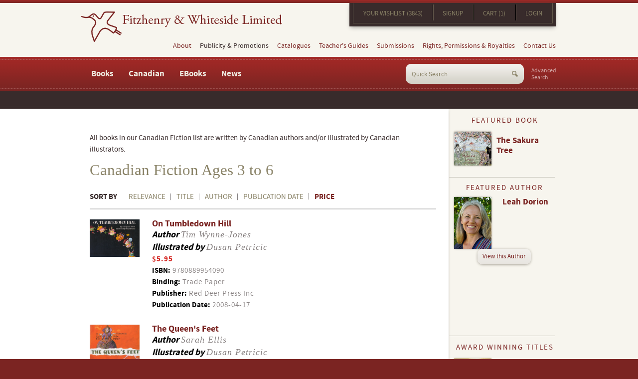

--- FILE ---
content_type: text/html; charset="UTF-8"
request_url: https://www.fitzhenry.ca/All-Canadian-Fiction-3-to-6/?s=price&d=&sk=0
body_size: 32725
content:
<!DOCTYPE html>
<!--[if lt IE 7]> <html class="no-js ie oldie lt-ie7" lang="en"> <![endif]-->
<!--[if IE 7]> <html class="no-js ie oldie ie7" lang="en"> <![endif]-->
<!--[if IE 8]> <html class="no-js ie oldie ie8" lang="en"> <![endif]-->
<!--[if IE 9]> <html class="ie ie9" lang="en"> <![endif]-->
<!--[if IE 10]> <html class="ie ie10" lang="en"> <![endif]-->
<!--[if (gt IE 10)|!(IE)]><!--><html lang="en"> <!--<![endif]-->
<!--[if (gt IE 10)|!(IE)]>
<!--[if IEMobile 7 ]> <html class="no-js iem7"> <![endif]-->
<!--[if (gt IEMobile 7)|!(IEMobile)]><!--> <html class="no-js"> <!--<![endif]--><head>
<meta http-equiv="content-type" content="text/html;charset=ISO-8859-1">
<meta http-equiv="Content-Language" content="en">
<title>Canadian Fiction Ages 3 to 6 (Picture Books)</title><meta name="title" content="Canadian Fiction Ages 3 to 6 (Picture Books)"><meta name="MSSmartTagsPreventParsing" content="TRUE"><meta name="Generator" content="LEAP 5.2"><meta name="Formatter" content="LEAP 5.2"><meta http-equiv="Resource-type" content="document"><meta name="modification-date" content="2026-01-21 00:59:08"><meta name="description" content=""><meta name="robots" content="index,follow"><link rel="canonical" href="https://www.fitzhenry.ca/All-Canadian-Fiction-3-to-6">
					  <!--[if lt IE 7]>
							<script type="text/javascript" src="/LEAP/javascript/ie-png.js" ></script>
							<link rel="stylesheet" type="text/css" href="/LEAP/css/ie.css" media="screen"/>
						<![endif]-->
					<script type="text/javascript" src="/lasso9/leap5_support/jquery.min.js"></script>
<script type="text/javascript" src="/lasso9/leap5_support/scripts/jquery-ui-1.10.3.custom.min.js"></script>
<script type="text/javascript" src="/lasso9/leap5_support/scripts/jquery.validate.min.js"></script>
<link rel="stylesheet" type="text/css" href="/lasso9/LEAP_Admin/inc/login/css/login2.css" media="all"/>
<script type="text/javascript" src="/lasso9/leap5_support/scripts/fancybox2/jquery.fancybox.pack.js"></script>
<script type="text/javascript" src="/lasso9/leap5_support/scripts/fancybox2/jquery.mousewheel-3.0.6.pack.js"></script>
<link rel="stylesheet" type="text/css" href="/lasso9/leap5_support/scripts/fancybox2/jquery.fancybox.css" media="all"/>
<script type="text/javascript" src="/js/fitz/jquery.main.js"></script>
<link rel="stylesheet" type="text/css" href="/css/fitz/all.css" media="all"/>
<script type="text/javascript" src="/js/jquery.flexslider-min.js"></script>
<script type="text/javascript" src="/js/jquery.isotope.min.js"></script>
<meta name="viewport" content="width=990">
<link rel="shortcut icon" href="images/favicon.ico">
<!--[if lt IE 9]>
	<link media="all" rel="stylesheet" href="/css/fitz/ie.css">
	<script src="/js/fitz/ie.js"></script>
<![endif]-->
<!--[if IE 9]>
	<link media="all" rel="stylesheet" href="/css/fitz/ie9.css">
<![endif]-->

<script>
  (function(i,s,o,g,r,a,m){i['GoogleAnalyticsObject']=r;i[r]=i[r]||function(){
  (i[r].q=i[r].q||[]).push(arguments)},i[r].l=1*new Date();a=s.createElement(o),
  m=s.getElementsByTagName(o)[0];a.async=1;a.src=g;m.parentNode.insertBefore(a,m)
  })(window,document,'script','//www.google-analytics.com/analytics.js','ga');

  ga('create', 'UA-5215827-1', 'auto');
  ga('send', 'pageview');

</script>

<meta name="msvalidate.01" content="7A0AD1003D0687087DDC8A8458579706" /><script type="text/javascript">//<!-- L5.2S
							var LEAPaccess = "l3ap";

							var LEAPpage = 829;

							var fontgroupid = 0;

						// L5.2E -->
</script>

<script type="text/javascript" src="/lasso9/LEAP_Admin/scripts/init.min.js"></script>
</head>
<body>
<div id="skip-to"><a accesskey="C" href="#content">Content</a></div>
<noscript><div>Javascript must be enabled for the correct page display</div></noscript>
<div id="wrapper">
	<div class="holder">
		<header id="header">
			<div class="header-t">
				<h1 class="logo"><a href="/">Fitzhenry &amp; Whiteside Limited</a></h1>
				<div class="header-t-r">
					<nav class="top-nav">
						<div id="LEAPSPACE_18" class="LEAP_scopeis_site LEAP_space">
							<div id="LEAP_22" class="LEAP_content LEAP_scopeis_site"></div>
							<div id="LEAP_49" class="LEAP_content LEAP_scopeis_site">
								<ul>
									<li class=""><a href="/Wishlist" class="" title="Your Wishlist">Your Wishlist (3843)</a></li>
									
									<li><a href="/Account" class="" title="Signup">Signup</a></li>
									


									<li><a href="/Cart" class="" title="Cart">Cart (1)</a></li>
									
									
									<li class=""><a href="/Login" class="" title="Login">Login</a></li>
									
								</ul>
							</div>
						</div>
					</nav>
				</div>
			</div>
			<nav id="nav">
				<meta data-space="19" data-space-name="informationMenu" data-parent="0" data-wrapper="true"><ul id="navUL">
	<li class=""><a href="/about-fitzhenry" class=" " title="About">About</a>
<!-- r --><ul><li class=""><a href="/about-fitzhenry" class="">About Fitzhenry & Whiteside</a></li>
<li><a href="/our-history" class="" title="Our History">Our History</a></li>
<li><a href="/fitzhenry-awards" class="" title="Awards">Awards</a></li>
<li class=""><a href="/fitzhenry-professional-affiliations" class="" title="Professional Affiliations">Professional Affiliations</a></li>
<!-- going out #c_depth:1, #depth:2 --></ul><!-- X single out 2-->
</li>
<li>Publicity & Promotions 
<!-- r --><ul><li class=""><a href="/Fitzhenry-News" class="" title="Fitzhenry News">News</a></li>
<li class=""><a href="/fitzhenry-news-and-events" class="" title="News & Events">Events</a></li>
<!-- going out #c_depth:1, #depth:2 --></ul><!-- X single out 2-->
</li>
<li><a href="/fitzhenry-catalogues" class=" " title="Catalogues">Catalogues</a>
<!-- r --><ul><li class=""><a href="/fitzhenry-catalogues" class="">F & W Catalogues</a></li>
<li><a href="/showcase-catalogue" class="" title="Showcase Catalogue">Showcase Catalogue</a></li>
<li class=""><a href="/library-and-educational-resources-catalogue" class="" title="Library and Education Resources Catalogue">Library and Education Resources Catalogue</a></li>
<!-- going out #c_depth:1, #depth:2 --></ul><!-- X single out 2-->
</li>
<li><a href="/fitzhenry-teachers-guides" class="" title="Teacher's Guides">Teacher's Guides</a></li>
<li><a href="/fitzhenry-submissions" class="" title="Submissions">Submissions</a></li>
<li><a href="/fitzhenry-rights-and-permissions" class="" title="Rights & Permissions">Rights, Permissions & Royalties</a></li>
<li class=""><a href="/fitzhenry-contact-us" class=" " title="Contact Us">Contact Us</a>
<!-- r --><ul><li class=" "><a href="/fitzhenry-contact-us" class="">General Inquiries</a></li>
</ul><!-- multi FINISH out -->
</li>
</ul>
 
			</nav>
			<div class="header-b">
				<nav class="bottom-navbar">
					<meta data-space="2" data-space-name="mainmenu" data-parent="0" data-wrapper="true"><ul id="bottom-nav">
	<li class=""><a href="#" class=" col" title="Books">Books</a>
<!-- r --><div class="drop">
<div class="drop-inner">
<div class="holder"><ul><li class="title "><a href="#" class=" " title="Featured Titles">Featured Titles</a>
<!-- r --><ul><li class=""><a href="/Recent-Publications" class="" title="Recent Publications">Recent Publications</a></li>
<li class=""><a href="/Forthcoming-Titles" class="" title="Forthcoming Titles">Forthcoming Titles</a></li>
<!-- going out #c_depth:2, #depth:3 --></ul><!-- X single out 3-->
</li>
<li class="title"><a href="#" class=" " title="Adult Titles">Adult Titles</a>
<!-- r --><ul><li class=""><a href="/Search-Results/srch_audience/1,5,6/srch_categoryLabel/Art ,Photography" class="" title="Art & Photography">Art & Photography</a></li>
<li><a href="/Search-Results/srch_audience/1,5,6/srch_categoryLabel/Biog,Biography" class="" title="Biography">Biography</a></li>
<li><a href="/canadian-medical-lives-series" class="" title="Canadian Medical Lives Series">Canadian Medical Lives Series</a></li>
<li><a href="/Search-Results/srch_audience/1,5,6/srch_categoryLabel/Cook,Cooking,Cookbook" class="" title="Cookbooks">Cookbooks</a></li>
<li><a href="/Search-Results/srch_audience/1,5,6/srch_categoryLabel/FICTION" class="" title="Fiction">Fiction</a></li>
<li><a href="/Search-Results/srch_audience/1,5,6/srch_categoryLabel/Gardening" class="" title="Gardening">Gardening</a></li>
<li><a href="/Search-Results/srch_audience/1,5,6/srch_categoryLabel/Health,Fitness" class="" title="Health & Fitness">Health & Fitness</a></li>
<li><a href="/Search-Results/srch_audience/1,5,6/srch_categoryLabel/Poetry" class="" title="Poetry">Poetry</a></li>
<li><a href="/Fitzhenry-Poetry-Series" class="" title="Fitzhenry Poetry Series">Fitzhenry Poetry Series</a></li>
<li><a href="/Search-Results/srch_audience/1,5,6/srch_categoryLabel/Reference" class="" title="Reference">Reference</a></li>
<li><a href="/Search-Results/srch_audience/1,5,6/srch_categoryLabel/Science,Nature" class="" title="Science & Nature">Science & Nature</a></li>
<li class=""><a href="/Search-Results/srch_audience/1,5,6/srch_categoryLabel/Travel,Trans,Transportation" class="" title="Travel & Transportation">Travel & Transportation</a></li>
<!-- going out #c_depth:2, #depth:3 --></ul><!-- X single out 3-->
</li>
<li class="title "><a href="#" class=" " title="Children's Titles">Children's Titles</a>
<!-- r --><ul><li class=""><a href="/Search-Results/srch_audience/2,3,4/srch_categoryLabel/Biog,Biography" class="" title="Biography">Biography</a></li>
<li><a href="/Search-Results/srch_audience/2,3,4/srch_categoryLabel/Juvenile Fiction" class="" title="Fiction">Fiction</a></li>
<li><a href="/Featured-French-Language" class="" title="French Books">French Books</a></li>
<li><a href="/Search-Results/srch_audience/2,3,4/srch_categoryLabel/History" class="" title="History">History</a></li>
<li><a href="/Search-Results/srch_audience/2,3,4/srch_categoryLabel/Juvenile Nonfiction" class="" title="Non-Fiction">Non-Fiction</a></li>
<li><a href="/Search-Results/srch_audience/2,3,4/srch_categoryLabel/Science,Nature" class="" title="Science & Nature">Science & Nature</a></li>
<li><a href="/Search-Results/srch_audience/2,3,4/srch_categoryLabel/Social" class="" title="Social Issues">Social Issues</a></li>
<li class=""><a href="/Search-Results/srch_audience/2,3,4/srch_categoryLabel/Sport" class="" title="Sports">Sports</a></li>
<!-- going out #c_depth:1, #depth:3 --><!-- testing out for loop_count:3 --></ul><!-- multi out -->
<!-- part:3 --></li>
<!-- testing out for loop_count:2 --></ul><!-- multi out -->
</div>
</div>
</div><!-- part:2 --></li>
<li><a href="#" class=" col" title="Canadian Books">Canadian</a>
<!-- r --><div class="drop">
<div class="drop-inner">
<div class="holder"><ul><li class="title "><a href="/Featured-Books" class=" " title="Children's Non-Fiction">Children's Non-Fiction</a>
<!-- r --><ul><li class=""><a href="/Canadian-Childrens-Animals" class="" title="Canadian Childrens Animals">Children's Animals</a></li>
<li><a href="/Canadian-Childrens-Biography" class="" title="Childrens Biography">Children's Biography</a></li>
<li><a href="/Canadian-Childrens-Canadians" class="" title="Childrens Canadian">Children's Canadian</a></li>
<li><a href="/Canadian-Childrens-History" class="" title="Children's History Books">Children's History</a></li>
<li><a href="/Canadian-Childrens-Native" class="" title="Childrens Native">Children's Native</a></li>
<li><a href="/Canadian-Childrens-Polar" class="" title="Childrens Polar ">Children's Polar </a></li>
<li class=""><a href="/Canadian-Childrens-Science-Nature" class="" title="Children's Science & Nature">Children's Science & Nature</a></li>
<!-- going out #c_depth:2, #depth:3 --></ul><!-- X single out 3-->
</li>
<li class="title "><a href="#" class=" " title="Children's Fiction">Children's Fiction (by Age Range)</a>
<!-- r --><ul><li class=""><a href="/All-Canadian-Fiction-3-to-6" class=" " title="Canadian Fiction Ages 3 to 6 (Picture Books)">Fiction Ages 3 to 6 (Picture Books)</a></li>
<li><a href="/All-Canadian-Fiction-6-to-8" class="" title="Canadian Fiction Ages 6 to 8">Fiction Ages 6 to 8</a></li>
<li><a href="/All-Canadian-Fiction-8 to-10" class="" title="Canadian Fiction Ages 8 to 10">Fiction Ages 8 to 10</a></li>
<li><a href="/All-Canadian-Fiction-10-to-12" class="" title="Canadian Fiction Ages 10 to 12">Fiction Ages 10 to 12</a></li>
<li class=""><a href="/All-Canadian-Fiction-12-and-up" class="" title="Canadian Fiction Ages 12 and up">Fiction Ages 12 and Up</a></li>
<!-- going out #c_depth:1, #depth:3 --><!-- testing out for loop_count:3 --></ul><!-- multi out -->
<!-- part:3 --></li>
<!-- testing out for loop_count:2 --></ul><!-- multi out -->
</div>
</div>
</div><!-- part:2 --></li>
<li><a href="#" class=" col" title="E-books">EBooks</a>
<!-- r --><div class="drop">
<div class="drop-inner">
<div class="holder"><ul><li class="title "><a href="#" class=" " title="Adult Books">Adult</a>
<!-- r --><ul><li class=""><a href="/adult-fiction-e-books" class="">Fiction</a></li>
<li><a href="/Adult-Non-Fiction-E-Books" class="" title="Non-Fiction (All)">Non-Fiction</a></li>
<li><a href="/Drama-e-Books" class="" title="Drama">Drama</a></li>
<li class=""><a href="/Food-e-Books" class="" title="Cooking, Food and Wine">Food and Wine</a></li>
<!-- going out #c_depth:2, #depth:3 --></ul><!-- X single out 3-->
</li>
<li class="title"><a href="#" class=" " title="Young Adult">Young Adult</a>
<!-- r --><ul><li class=""><a href="/YA-Fiction-e-Books" class="" title="Fiction">Fiction</a></li>
<li><a href="/ya-fiction-audio" class="" title="Y/A Fiction Audio">Young Adult Fiction Audio</a></li>
<li class=""><a href="/ya-non-fiction-e-books" class="" title="Non-Fiction">Non-Fiction</a></li>
<!-- going out #c_depth:2, #depth:3 --></ul><!-- X single out 3-->
</li>
<li class="title "><a href="#" class=" " title="Childrens">Childrens</a>
<!-- r --><ul><li class=""><a href="/Childrens-Fiction-e-books" class="" title="Fiction">Fiction</a></li>
<li><a href="/childrens-non-fiction-e-books" class="" title="Non-Fiction">Non-Fiction</a></li>
<li><a href="/nature-babies-series-e-books" class="" title="Nature Babies Series">Nature Babies Series</a></li>
<li class=""><a href="/do-you-know-e-book-series" class="" title="Do You Know Series">Do You Know Series</a></li>
<!-- going out #c_depth:2, #depth:3 --></ul><!-- X single out 3-->
</li>
<li class="title"><a href="/about-red-deer-press" class="" title="Red Deer Press">Red Deer Press</a></li>
<li class="title"><a href="/about-whitecap-books" class="" title="Whitecap Books">Whitecap Books</a></li>
<li class="title "><a href="/fifth-house-about" class="" title="Fifth House Publishers">Fifth House Publishers</a></li>
<!-- going out #c_depth:1, #depth:2 --></ul><!-- X single out 2-->
</div>
</div>
</div></li>
<li class=""><a href="/Fitzhenry-News" class="" title="Fitzhenry News">News</a></li>
</ul>
 
				</nav>
				<a href="/search" class="advanced-search">Advanced <br> Search</a>
				<meta data-space="14" data-space-name="searchForm" data-parent="0" data-wrapper="true">
<div class="LEAP_SearchFormDiv"><form class="LEAP_SearchForm search-form" name="LEAP_SearchForm" method="get" action="/Search-Results">
<fieldset>
	<span class=""><input class="LEAP_SearchFormInput" name="q" type="text" value="" /></span>
	<input class="LEAP_SearchFormButton " type="submit" name="LEAP_SearchSubmit" value="Submit" />

</fieldset>
</form></div>


			</div>
		</header>
		<div id="main">
			<div class="breadcrumbs">
				&nbsp;
			</div>
			<div class="holder">
				<div id="content" class="inner">
					<meta data-space="1" data-space-name="maincontent" data-parent="0" data-wrapper="true"><p>All books in our Canadian Fiction list are written by Canadian authors and/or illustrated by Canadian illustrators.</p>

<div class="results">
			<header>
				<h1>Canadian Fiction Ages 3 to 6</h1>
				<span>Sort By</span>
				<ul><li><a href="/All-Canadian-Fiction-3-to-6/?s=score">Relevance</a></li><li><a href="/All-Canadian-Fiction-3-to-6/?s=biblioTitle">Title</a></li><li><a href="/All-Canadian-Fiction-3-to-6/?s=author">Author</a></li><li><a href="/All-Canadian-Fiction-3-to-6/?s=publicationDate">Publication Date</a></li><li><a href="/All-Canadian-Fiction-3-to-6/?s=price&d=1" class="active">Price</a></li></ul>
			</header>
			<ul class="listing"><li class="item">
						<a href="/Detail/0889954097"><img src="/images/covers/0889954097.jpg" /></a>
						<div class="detail">
							<a href="/Detail/0889954097"><h2>On Tumbledown Hill</h2></a><h3> <span><strong> Author </strong>Tim Wynne-Jones</span><span><strong> Illustrated by </strong>Dusan Petricic</span></h3><span class="price">$5.95</span>
							<span class="isbn"><strong>ISBN:</strong> 9780889954090</span>
							<span class="binding"><strong>Binding:</strong> Trade Paper</span>
							<span class="pubdate"><strong>Publisher:</strong> Red Deer Press Inc</span>
							<span class="pubdate"><strong>Publication Date:</strong> 2008-04-17</span>
						</div>
					</li><li class="item">
						<a href="/Detail/0889954143"><img src="/images/covers/9780889954144.jpg" /></a>
						<div class="detail">
							<a href="/Detail/0889954143"><h2>The Queen's Feet</h2></a><h3> <span><strong> Author </strong>Sarah Ellis</span><span><strong> Illustrated by </strong>Dusan Petricic</span></h3><span class="price">$6.95</span>
							<span class="isbn"><strong>ISBN:</strong> 9780889954144</span>
							<span class="binding"><strong>Binding:</strong> Trade Paper</span>
							<span class="pubdate"><strong>Publisher:</strong> Red Deer Press Inc</span>
							<span class="pubdate"><strong>Publication Date:</strong> 2008-05-08</span>
						</div>
					</li><li class="item">
						<a href="/Detail/1554551897"><img src="/images/covers/1554551897.jpg" /></a>
						<div class="detail">
							<a href="/Detail/1554551897"><h2>No Frogs for Dinner</h2></a><h3> <span><strong> Author </strong>Frieda Wishinsky</span><span><strong> Illustrated by </strong>Linda Hendry</span></h3><span class="price">$6.95</span>
							<span class="isbn"><strong>ISBN:</strong> 9781554551897</span>
							<span class="binding"><strong>Binding:</strong> Trade Paper</span>
							<span class="pubdate"><strong>Publisher:</strong> Fitzhenry & Whiteside</span>
							<span class="pubdate"><strong>Publication Date:</strong> 2012-06-28</span>
						</div>
					</li><li class="item">
						<a href="/Detail/1554550882"><img src="/images/covers/9781554550883.jpg" /></a>
						<div class="detail">
							<a href="/Detail/1554550882"><h2>Only a Cow</h2></a><h3> <span><strong> Author </strong>Arlene Hamilton</span><span><strong> Illustrated by </strong>Dean Griffiths</span></h3><span class="price">$7.95</span>
							<span class="isbn"><strong>ISBN:</strong> 9781554550883</span>
							<span class="binding"><strong>Binding:</strong> Trade Paper</span>
							<span class="pubdate"><strong>Publisher:</strong> Fitzhenry & Whiteside</span>
							<span class="pubdate"><strong>Publication Date:</strong> 2008-01-22</span>
						</div>
					</li><li class="item">
						<a href="/Detail/1552852644"><img src="/images/covers/1552852644.jpg" /></a>
						<div class="detail">
							<a href="/Detail/1552852644"><h2>A Pacific Alphabet</h2></a><h3> <span><strong> Author </strong>Margriet Ruurs</span><span><strong> With </strong><a href="/dianna-bonder">Dianna Bonder</a></span></h3><span class="price">$9.95</span>
							<span class="isbn"><strong>ISBN:</strong> 9781552852644</span>
							<span class="binding"><strong>Binding:</strong> Trade Cloth</span>
							<span class="pubdate"><strong>Publisher:</strong> Whitecap Books Ltd.</span>
							<span class="pubdate"><strong>Publication Date:</strong> 2011-03-01</span>
						</div>
					</li><li class="item">
						<a href="/Detail/0889954089"><img src="/images/covers/9780889954083.jpg" /></a>
						<div class="detail">
							<a href="/Detail/0889954089"><h2>Roundup at the Palace</h2></a><h3> <span><strong> Author </strong>Kathleen Cook Waldron</span><span><strong> Illustrated by </strong>Alan Daniel & Lea Daniel </span></h3><span class="price">$9.95</span>
							<span class="isbn"><strong>ISBN:</strong> 9780889954083</span>
							<span class="binding"><strong>Binding:</strong> Trade Paper</span>
							<span class="pubdate"><strong>Publisher:</strong> Red Deer Press Inc</span>
							<span class="pubdate"><strong>Publication Date:</strong> 2007-07-19</span>
						</div>
					</li><li class="item">
						<a href="/Detail/0889954615"><img src="/images/covers/0889954615.jpg" /></a>
						<div class="detail">
							<a href="/Detail/0889954615"><h2>Josepha : A Prairie Boy's Story</h2></a><h3> <span><strong> Author </strong>Jim McGugan</span><span><strong> Illustrated by </strong>Murray Kimber</span></h3><span class="price">$9.95</span>
							<span class="isbn"><strong>ISBN:</strong> 9780889954618</span>
							<span class="binding"><strong>Binding:</strong> Trade Paper</span>
							<span class="pubdate"><strong>Publisher:</strong> Red Deer Press Inc</span>
							<span class="pubdate"><strong>Publication Date:</strong> 2012-08-31</span>
						</div>
					</li><li class="item">
						<a href="/Detail/0889954674"><img src="/images/covers/0889954674.jpg" /></a>
						<div class="detail">
							<a href="/Detail/0889954674"><h2>The Saturday Appaloosa</h2></a><h3> <span><strong> Author </strong>Thelma Sharp</span><span><strong> Illustrated by </strong><a href="/georgia-graham">Georgia Graham</a></span></h3><span class="price">$9.95</span>
							<span class="isbn"><strong>ISBN:</strong> 9780889954670</span>
							<span class="binding"><strong>Binding:</strong> Trade Paper</span>
							<span class="pubdate"><strong>Publisher:</strong> Red Deer Press Inc</span>
							<span class="pubdate"><strong>Publication Date:</strong> 2011-12-20</span>
						</div>
					</li><li class="item">
						<a href="/Detail/0889955107"><img src="/images/covers/9780889955103.jpg" /></a>
						<div class="detail">
							<a href="/Detail/0889955107"><h2>Pounce de Leon</h2></a><h3> <span><strong> Author </strong>Tim Wynne-Jones</span><span><strong> Illustrated by </strong>Alfredo Tapia</span></h3><span class="price">$9.95</span>
							<span class="isbn"><strong>ISBN:</strong> 9780889955103</span>
							<span class="binding"><strong>Binding:</strong> Trade Paper</span>
							<span class="pubdate"><strong>Publisher:</strong> Red Deer Press Inc</span>
							<span class="pubdate"><strong>Publication Date:</strong> 2014-02-26</span>
						</div>
					</li><li class="item">
						<a href="/Detail/155005127X"><img src="/images/covers/155005127X.jpg" /></a>
						<div class="detail">
							<a href="/Detail/155005127X"><h2>Emma at the Fair</h2></a><h3> <span><strong> Author </strong>Margriet Ruurs</span><span><strong> Illustrated by </strong>Barbara Spurll</span></h3><span class="price">$9.95</span>
							<span class="isbn"><strong>ISBN:</strong> 9781550051278</span>
							<span class="binding"><strong>Binding:</strong> Trade Paper</span>
							<span class="pubdate"><strong>Publisher:</strong> Fitzhenry & Whiteside</span>
							<span class="pubdate"><strong>Publication Date:</strong> 2007-09-07</span>
						</div>
					</li></ul><div class="pager"><div class="LEAP_show-box"><div class="pager "><span class="">Showing 1 - 10 of 55 </span><div class=""><ul><li><span class="active">1</span></li><li><a href="/All-Canadian-Fiction-3-to-6/?s=price&d=&sk=10">2</a></li><li><a href="/All-Canadian-Fiction-3-to-6/?s=price&d=&sk=20">3</a></li><li><a href="/All-Canadian-Fiction-3-to-6/?s=price&d=&sk=30">4</a></li><li><a href="/All-Canadian-Fiction-3-to-6/?s=price&d=&sk=40">5</a></li><li><a href="/All-Canadian-Fiction-3-to-6/?s=price&d=&sk=50">6</a></li></ul> <a class="LEAP_next-link" href="/All-Canadian-Fiction-3-to-6/?s=price&d=&sk=10">Next</a> </div></div></div></div>
		</div><BR><BR>

				</div>
				<aside id="sidebar">
					<article class="featured-book hproduct">
						<meta data-space="15" data-space-name="featuredBook" data-parent="0" data-wrapper="true"><div id="" class="">

		<h2><span>Featured Book</span></h2>
		<div class="holder">
			<a href="https://www.fitzhenry.ca/Detail/0889953546" class="photo">
				<img alt="The Sakura Tree" src="/usercontent/Fitzhenry/Featured_and_Masthead_Covers/Sakura_Tree.jpg" />
			</a>
			<div class="text-wrap">
				<h3><a href="https://www.fitzhenry.ca/Detail/0889953546" class="title1">
					The Sakura Tree
				</a></h3>
				<span class="author"></span>
			</div>
		</div>
	</div>

					</article>
					<article class="featured-author">
						<meta data-space="16" data-space-name="featuredAuthor" data-parent="0" data-wrapper="true"><div id="" class="">
			<h2><span>Featured Author</span></h2>
			<div class="wrap">	
				<a href="/Leah-Dorion" class="photo">
					<img alt="Leah Dorion" class="alignleft" src="/usercontent/Fitzhenry/Featured_Authors/Leah_Dorion.jpg" />
				</a>
				<div class="text-description">
					<h3><a href="/Leah-Dorion" class="title1">
						Leah Dorion
					</a></h3>
					
				</div>
			</div>
			<a href="/Leah-Dorion" class="view"><span>View this Author</span></a>
		</div>

					</article>
					<article class="award-winning hproduct">
						<meta data-space="17" data-space-name="awardedTitles" data-parent="0" data-wrapper="true"><h2><span>Award Winning Titles</span></h2>
		<div id="flexslider2" class="gallery ">
		<div class="slideset awtitles">

			<div class="slide">
				<a class="photo" href="/Detail/1554556007">
					<img src="/usercontent/Fitzhenry/AwardWinning//Shadow_Of_War.jpg" alt="The Shadow of War" width="119" />
				</a>
				<div class="text-wrap">
					<h3>
						<a href="/Detail/1554556007" class="fn url">
							The Shadow of War
						</a>
					</h3>
					<span class="author"><p>CYGNUS&nbsp;Book Award winner</p>
</span>
				</div>
			</div>



			<div class="slide">
				<a class="photo" href="/Detail/0889956162">
					<img src="/usercontent/reddeer/Award-Winning/KidSterling.jpg" alt="Kid Sterling" width="119" />
				</a>
				<div class="text-wrap">
					<h3>
						<a href="/Detail/0889956162" class="fn url">
							Kid Sterling
						</a>
					</h3>
					<span class="author"><p>Benjamin Franklin Award winner</p>
</span>
				</div>
			</div>


	</div>
</div>

<script>
	$(document).ready(function() {
		$('#flexslider2').flexslider({

			namespace: "flex2-",
			selector: ".slideset > .slide",
			animation: "fade",
			easing: "swing",
			direction: "horizontal",
			reverse: false,
			animationLoop: true,
			smoothHeight: false, 
			startAt: 0,
			slideshow: true,
			slideshowSpeed: 7000,
			animationSpeed: 600,
			initDelay: 0,
			randomize: false,
			 
			// Usability features
			pauseOnAction: true,
			pauseOnHover: false,
			useCSS: true,
			touch: true,
			video: false,
			 
			// Primary Controls
			controlNav: true,
			directionNav: true,
			prevText: "Previous",
			nextText: "Next",
			 
			// Secondary Navigation
			keyboard: false,
			multipleKeyboard: false,
			mousewheel: false,
			pausePlay: false,
			pauseText: "Pause",
			playText: "Play",
			 
			// Special properties
			controlsContainer: "",
			manualControls: "",
			sync: "",
			asNavFor: "",
			 
			// Carousel Options
			itemWidth: 0,
			itemMargin: 0,
			minItems: 0,
			maxItems: 0,
			move: 0,
			                                 
			start: function(slider){
				$('body').removeClass('loading');
			}
		});
	});

</script>

<div class="cfx"></div>
			
				<!-- display button -->
				<div class="btn-holder">
					<a href="http://www.fitzhenry.ca/Recent-Award-Winning-Books"  title="View More" class="more"><span>View More</span></a>
				</div>


					</article>
					<section class="upcoming-events">
						<h2>Upcoming Events</h2>
						<meta data-space="28" data-space-name="events" data-parent="0" data-wrapper="true"><ul class="upcoming-events"><li class="vevent"><span class="date">10/17/2025</span><span class="title"><a href="" >Nothing scheduled in the near future</a></span><span class="desc"></span></li></ul>
						<a href="/events" class="btn-more">View all events</a>
					</section>
					<section class="subscription">
						<meta data-space="21" data-space-name="mailingList" data-parent="0" data-wrapper="true">
					</section>
					<a href="/flyers" class="view-flyers">
						<img class="alignleft" src="/images/img-flyers.png" alt="Image Description" width="96" height="93">
						<span>View our flyers</span>
					</a>
				</aside>
			</div>
		</div>
		<footer id="footer">
			<section class="five-cols">
				<article class="partner">
					<meta data-space="22" data-space-name="subsidiary1" data-parent="0" data-wrapper="true"><p><span class="logo-wrap same-height-left" style="height: 119px;"><span><a href="http://www.reddeerpress.com/"><img alt="Red Deer Press" src="/images/logo-red-deer-press.png" style="width: 104px; height: 114px;" /></a></span></span></p>

<p><strong>Red Deer Press</strong> publishes upscale children&rsquo;s picture books, including illustrated children&rsquo;s Aboriginal titles, contemporary juvenile and young-adult fiction, drama, general trade biography, history, and sports, and science fiction and fantasy.</p>

<p><a class="btn-more" href="http://www.reddeerpress.com/">Visit now</a></p>

				</article>
				<article class="partner">
					<meta data-space="23" data-space-name="subsidiary2" data-parent="0" data-wrapper="true"><p><span class="logo-wrap" style="height: 119px;"><span><a href="http://www.fifthhousepublishers.ca/"><img alt="Fifth House" src="/images/logo-fifth-house.png" style="width: 52px; height: 110px;" /></a></span></span></p>

<p><strong>Fifth House Publishers</strong> is dedicated to celebrating the wide variety of voices, places, and ideas that make Canada unique by publishing fiction, and non-fiction, adult and children&rsquo;s books.</p>

<p><a class="btn-more" href="http://www.fifthhousepublishers.ca/">Visit now</a></p>

				</article>
				<article class="partner col03">
					<meta data-space="24" data-space-name="subsidiary3" data-parent="0" data-wrapper="true"><p><span class="logo-wrap same-height-right" style="height: 119px;"><span><a href="http://www.whitecap.ca/"><img alt="Fifth House" src="/images/logo-whitecap.png" style="width: 157px; height: 37px;" /></a></span></span></p>

<p><strong>Whitecap Books</strong> is one of Canada&rsquo;s leading book cookbook publishers. Our diverse list features books on food, wine, gardening, health and well-being, regional history, and regional guidebooks.</p>

<p><a class="btn-more" href="http://www.whitecap.ca/">Visit now</a></p>

				</article>
				<article class="partner col04">
					<meta data-space="26" data-space-name="catalogues" data-parent="0" data-wrapper="true"><h2>Our Catalogues</h2>

<p><a href="/usercontent/Fitzhenry/Marketing_imagery/Catalogues/FitzFall2024Catalogue.pdf" target="_blank"><img alt="" src=" /usercontent/Fitzhenry/Marketing_imagery/Catalogues/FitzFall2024Cover.jpg" style="width: 150px; height: 194px;" /></a></p>

<p><a href="https://bnccatalist.ca/viewcatalogue.aspx?id=160538" target="_blank"><strong>Fitzhenry &amp; Whiteside<br />
Fall 2024&nbsp;Catalogue</strong></a></p>

<p><a class="btn-more" href="/fitzhenry-catalogues">View all catalogues</a></p>

				</article>
				<section class="catalogues">
					<!-- [leap('subsidiary4')] -->
				</section>
			</section>
			<div class="footer-b">
				<div class="footer-b-l">
					<meta data-space="27" data-space-name="footerMenu" data-parent="0" data-wrapper="true"><span class="copyright">© Copyright 2016 <a href="/">Fitzhenry & Whiteside Publishing</a>. All rights reserved.</span><ul class="tools">
	<li class=""><a href="/fitzhenry-privacy-policy" class="" title="Privacy Policy">Privacy Policy</a></li>
<li class=""><a href="/fitzhenry-site-map" class="" title="Site Map">Site Map</a></li>
</ul>
 
					<meta data-space="13" data-space-name="social-networks" data-parent="0" data-wrapper="true"><ul class="social-networks">
<li><a href="http://instagram.com/fitzwhits" target="_blank">instagram</a></li>
	<li class="twitter"><a href="https://twitter.com/FitzWhits" target="_blank">twitter</a></li>
	<li class="facebook"><a href="https://www.facebook.com/FitzWhits" target="_blank">facebook</a></li>
	<li class="goodreads"><a href="https://www.goodreads.com/fitzhenryandwhiteside" target="_blank">goodreads</a></li>
</ul>
				</div>
				<span class="design-by">Design by <a href="http://www.treefrog.ca" target="_blank">Treefrog</a></span>
			</div>
		</footer>
	</div>
</div>
<div id="skip"><a  accesskey="T" href="#header">Back to top</a></div></body></html>